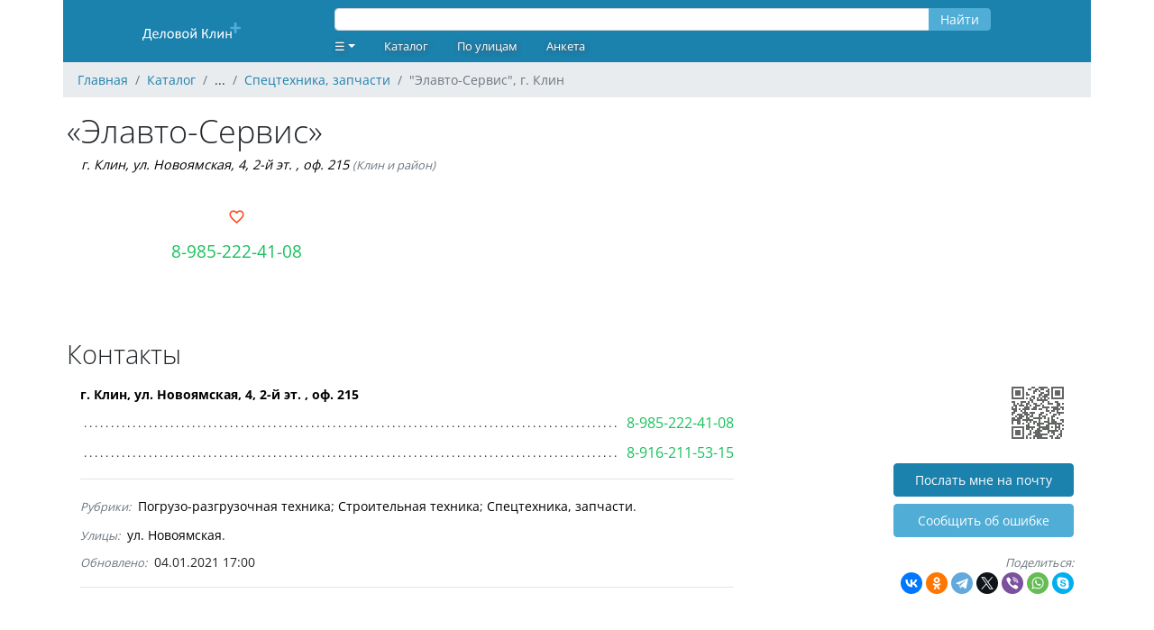

--- FILE ---
content_type: text/html; charset=UTF-8
request_url: https://klin.ivolga.tv/org/32768
body_size: 7045
content:
<!DOCTYPE html>
<html xmlns="http://www.w3.org/1999/xhtml">
<head>
    <meta name="viewport" content="width=device-width,initial-scale=1,maximum-scale=1,user-scalable=no"/>
    <meta http-equiv="Content-Type" content="text/html; charset=UTF-8"/>
    <link rel="apple-touch-icon" sizes="180x180" href="/images/favicon/apple-touch-icon.png">
    <link rel="icon" type="image/png" sizes="32x32" href="/images/favicon/favicon-32x32.png">
    <link rel="icon" type="image/png" sizes="16x16" href="/images/favicon/favicon-16x16.png">
    <link rel="manifest" href="/images/favicon/site.webmanifest">
    <link rel="mask-icon" href="/images/favicon/safari-pinned-tab.svg" color="#1b81ad">
    <link rel="shortcut icon" href="/images/favicon/favicon.ico">
    <meta name="msapplication-TileColor" content="#ffffff">
    <meta name="msapplication-config" content="images/favicon/browserconfig.xml">
    <meta name="theme-color" content="#ffffff">
    
    <meta name="csrf-token" content="u3pimcordzXqJDZL1l0ZhRMcmkeVigBYofvIXD9p">

        <title>&quot;Элавто-Сервис&quot;, г. Клин :: Деловой Клин</title>
    <meta name="description" content="Элавто-Сервис. Адрес: г. Клин, ул. Новоямская, 4, 2-й эт. , оф. 215. Телефон: 8-985-222-41-08. Рубрика: Спецтехника, запчасти." />
    <meta property="og:title" content="&quot;Элавто-Сервис&quot;, г. Клин"/>
    <meta property="og:description" content="Элавто-Сервис. Адрес: г. Клин, ул. Новоямская, 4, 2-й эт. , оф. 215. Телефон: 8-985-222-41-08. Рубрика: Спецтехника, запчасти."/>
    <meta property="og:site_name" content="Деловой Клин" />
    <meta property="og:url" content="https://klin.ivolga.tv/org/32768" />
    <meta property="og:image" content="https://klin.ivolga.tv/images/og.jpg" />
                <link rel="canonical" href="/org/32768" />
                <script src="https://klin.ivolga.tv/js/app.js" defer></script>
        <script src="/js/ext.js"></script>
        <script>window.yaContextCb=window.yaContextCb||[]</script>
        <script src="https://yandex.ru/ads/system/context.js" async></script>
                <link href="https://klin.ivolga.tv/css/app.css" rel="stylesheet">
    </head>
<body id="iv_body">
    <div id="iv_page" class="container px-0 mx-auto">
        <div id="iv_menu" class="sticky-top container">
            <div class="row bg-primary text-white align-items-center">
                <div class="col-lg-3 text-center">
                    <a href="/">
                        <img src="/images/logo-klin.svg" border="0" style="height: 50px;" alt="Деловой Клин" title="Деловой Клин">
                    </a>
                </div>
                <div class="col-lg-8">
                    <div class="row">
                                                    <div style="width: 100%;" class="mx-3">
<form method="GET" action="/search">
    <div class="input-group my-1">
        <input id="query" type="text" name="query" class="form-control" value="" style="height: 25px; margin-top: 5px">
        <div class="input-group-append">
            <button type="submit" class="btn btn-secondary" style="height: 25px; padding-top: 0; margin-top: 5px">Найти</button>
        </div>
    </div>
</form>
</div>
                                            </div>
                    <div class="row"><ul class="nav">
    <li class="nav-item dropdown">
        <a class="nav-link dropdown-toggle" data-toggle="dropdown"
           href="#" role="button" aria-haspopup="true" aria-expanded="false" style="text-decoration: none">☰</a>
        <div class="dropdown-menu  bg-primary">
                            <a class="dropdown-item" href="/register">Регистрация</a>
                <a class="dropdown-item" href="/login">Вход</a>
                                </div>
    </li>
    <li class="nav-item"><a href="/navigator" class="nav-link">Каталог</a></li>
        <li class="nav-item"><a href="/street" class="nav-link">По улицам</a></li>
    <li class="nav-item"><a href="/forms/org" class="nav-link">Анкета</a></li>
</ul>
</div>
                </div>
                <div class="col-lg-1 text-lg-right text-center">
                </div>
            </div>
        </div>
                    <nav id="breadcrumb" aria-label="breadcrumb">
    <ol class="breadcrumb" itemscope itemtype="http://schema.org/BreadcrumbList">
                                <li class="breadcrumb-item" itemprop="itemListElement" itemscope itemtype="http://schema.org/ListItem">
                <a href="/" itemprop="item"><span itemprop="name">Главная</span></a>
                <meta itemprop="position" content="1" />
            </li>
                                            <li class="breadcrumb-item" itemprop="itemListElement" itemscope itemtype="http://schema.org/ListItem">
                <a href="/navigator" itemprop="item"><span itemprop="name">Каталог</span></a>
                <meta itemprop="position" content="2" />
            </li>
                                            <li class="breadcrumb-item">
                ...
            </li>
                                            <li class="breadcrumb-item" itemprop="itemListElement" itemscope itemtype="http://schema.org/ListItem">
                <a href="/navigator/293" itemprop="item"><span itemprop="name">Спецтехника, запчасти</span></a>
                <meta itemprop="position" content="4" />
            </li>
                            <li class="breadcrumb-item active" aria-current="page">&quot;Элавто-Сервис&quot;, г. Клин</li>
    </ol>
</nav>
                        <div id="iv_content" class="px-1">
            <div itemscope itemtype="http://schema.org/Organization">
                            <h1 class="mb-0" itemprop="name">«Элавто-Сервис»</h1>
    <p class="address my-1 mb-3 ml-3 font-italic" style="font-size: 0.9rem">
        <span itemprop="address"><a href="geo:56.335580,36.719877">г. Клин, ул. Новоямская, 4, 2-й эт. , оф. 215</a></span>
                    <span class="mt-0 mb-0 text-muted text-small font-italic text-nowrap"> (Клин и район)</span>
            </p>
    <div class="row mx-0 mt-2 mb-3 text-left">
        <div class="col-sm-12 col-lg-4 my-0">
            <div class="text-lg-center mt-lg-3"><a href=" /login " class="text-danger text-decoration-none"  style="font-size: 1.2rem">
    <i class="mdi mdi-heart-outline" title="Нравится"></i>
</a>

</div>
            <div class="phone text-lg-center my-1 mt-lg-2 mb-lg-2 overflow-hidden">
                <p class="my-0" style="font-size: 1.2rem" itemprop="telephone">
                    <a class="cellphone" onclick="yaCounter27497832.reachGoal('tgm_call'); return true;" href="tel:+79852224108">8-985-222-41-08</a>
                </p>
            </div>
            <div class="text-lg-center my-1 mt-lg-2 mb-0 overflow-hidden">
                <p class="my-0" style="font-size: 1.2rem">
                    <a href="http://"></a>
                    <link itemprop="url" href="http://">
                </p>
            </div>
        </div>
        <div class="col-sm-12 col-lg-8">
            <div id="ya_map" class="my-3 my-lg-0" style="height: 150px;"></div>

        </div>
    </div>

    
    <h2 class="mt-3">Контакты</h2>
    <div class="row mx-0">
        <div class="col-sm-12 col-lg-8 org_full_contact">
                        <p class="adress"><a href="geo:56.335580,36.719877">г. Клин, ул. Новоямская, 4, 2-й эт. , оф. 215</a></p><p class="phone"><span class="dtext"></span><a onclick="yaCounter27497832.reachGoal('tgm_call'); return true;" href="tel:+79852224108">8-985-222-41-08</a></p><p class="phone"><span class="dtext"></span><a onclick="yaCounter27497832.reachGoal('tgm_call'); return true;" href="tel:+79162115315">8-916-211-53-15</a></p>
            <hr>
            <ul class="list-inline my-1 mx-0 overflow-auto mx-auto">
                <span class="text-small font-italic text-muted mr-1">Рубрики:</span>
                                    <li class="list-inline-with-separator text-nowrap" style="line-height: 2em;"><a href="/navigator/1033" class="black-link">Погрузо-разгрузочная техника</a></li>
                                    <li class="list-inline-with-separator text-nowrap" style="line-height: 2em;"><a href="/navigator/365" class="black-link">Строительная техника</a></li>
                                    <li class="list-inline-with-separator text-nowrap" style="line-height: 2em;"><a href="/navigator/293" class="black-link">Спецтехника, запчасти</a></li>
                            </ul>
                        <ul class="list-inline my-1 mx-0 overflow-auto mx-auto">
                <span class="text-small font-italic text-muted mr-1">Улицы:</span>
                                    <li class="list-inline-with-separator text-nowrap" style="line-height: 2em;"><a href="/street/4307" class="black-link">ул. Новоямская</a></li>
                            </ul>
                        <div class="my-1 mx-0">
                <span class="text-small font-italic text-muted mr-1">Обновлено:</span> 04.01.2021 17:00
            </div>
                        <hr>
        </div>
        <div class="col-lg-4 col-sm-12 text-lg-right text-sm-left">
            <div class="d-none d-lg-block">
                <img src="/images/org/32768.gif" alt="Элавто-Сервис">
                <div class="mt-3 mb-2"><a class="btn btn-primary" rel="nofollow" style="width: 200px" href="/org/32768/email">Послать мне на почту</a></div>
                <div class="mt-2 mb-3"><a class="btn btn-secondary" rel="nofollow" style="width: 200px" href="/forms/error?org_id=32768">Cообщить об ошибке</a></div>
            </div>
            <div class="mt-1 mb-3">
                <span class="text-small font-italic text-muted">Поделиться:</span>
                <div class="ya-share2" data-curtain data-shape="round" data-services="vkontakte,facebook,odnoklassniki,telegram,twitter,viber,whatsapp,skype"></div>
            </div>
        </div>
    </div>

    <div class="my-3 text-center overflow-auto mx-auto">
                    <!-- Yandex.RTB R-A-2240945-1 -->
<div id="yandex_rtb_R-A-2240945-1">&nbsp;</div>
<script>window.yaContextCb.push(()=>{
  Ya.Context.AdvManager.render({
    renderTo: 'yandex_rtb_R-A-2240945-1',
    blockId: 'R-A-2240945-1',
    statId: 4,
  })
})</script><div class="text-extra-small text-muted"><img id="ext_228" onload="loadExt(228)" src="/images/point.gif" />Реклама</div>
            </div>

    
    
    <h2 class="mt-4 mb-2">Комментарии</h2>
    <div class="row mx-0">
        <div class="col-sm-12 col-lg-8">
            <div class="col-sm-12 text-center my-2 text-small font-italic text-muted">
		Комментариев пока нет.
	</div>
	<div class="col-sm-12 my-3 text-center">
				<a class="btn btn-primary" href="/login" rel="nofollow">Написать комментарий</a>
			</div>

        </div>
        <div class="col-lg-4 text-right d-none d-lg-block">
        </div>
    </div>

            <!--noindex-->
<h2 class="mt-5 mb-2">Похожие организации рядом</h2>
<div class="row mx-0">
    <div class="col-sm-12 col-lg-10">
		<hr class="hr-teaser">
                    <div class="org_teaser py-3 px-2">

<h3 class="mb-0" style="font-size: 1.2rem"><a href="/org/31850">«КлинАгроСервис», магазин</a></h3>
        <div class="row org_teaser_contact ml-3 mr-0">
            <div class="col-sm-7 address font-italic mt-1 px-0" style="font-size: 0.8rem;"><a href="geo:56.344302,36.711523">г. Клин, ш. Ленинградское, 8</a></div>
            <div class="col-sm-5 phone text-right no-wrap" style="font-size: 1.1rem;"><a class="cellphone" onclick="yaCounter27497832.reachGoal('tgm_call'); return true;" href="tel:+79166744463">8-916-674-44-63</a></div>
        </div>
                <div class="row org_teaser_badges ml-3 mr-0 mt-1 text-muted">
                            <a href="http://клинагросервис.рф" class="text-small mr-3">клинагросервис.рф</a>
                                                                                        <i class="mdi mdi-phone" title="Человек позвонило"></i><span class="ml-0 mr-3">&nbsp;4</span>
                        
        </div>
    </div>
<hr class="hr-teaser">
                    <div class="org_teaser py-3 px-2">

<h3 class="mb-0" style="font-size: 1.2rem"><a href="/org/32447">«Елизавета»</a></h3>
        <div class="row org_teaser_contact ml-3 mr-0">
            <div class="col-sm-7 address font-italic mt-1 px-0" style="font-size: 0.8rem;"><a href="geo:56.341947,36.713238">г. Клин, ш. Ленинградское, 85-й км</a></div>
            <div class="col-sm-5 phone text-right no-wrap" style="font-size: 1.1rem;"><a class="cellphone" onclick="yaCounter27497832.reachGoal('tgm_call'); return true;" href="tel:+79031416161">8-903-141-61-61</a></div>
        </div>
                    <div class="row org_teaser_promo mx-3 mt-1 mb-3 text-small text-muted font-italic">
                <div class="align-middle d-none d-lg-block col-lg-1 text-center mt-1">
                    <i class="mdi mdi-information-outline" style="font-size: 1.2rem;"></i>
                </div>
                <div class="col-sm-11" style="font-size: 0.7rem;">
                                            Аренда спецтехники в Клину по доступной цене |
                                                                Воспользуйтесь услугами нашей компании по аренде спецтехники в г. Клин. Звоните, для постоянных клиентов действуют скидки
                                    </div>
            </div>
                <div class="row org_teaser_badges ml-3 mr-0 mt-1 text-muted">
                            <a href="http://www.9031416161.ru" class="text-small mr-3">www.9031416161.ru</a>
                                                                                    
        </div>
    </div>
<hr class="hr-teaser">
                    <div class="org_teaser py-3 px-2">

<h3 class="mb-0" style="font-size: 1.2rem"><a href="/org/36751">«Транспорт-Клин», компания</a></h3>
        <div class="row org_teaser_contact ml-3 mr-0">
            <div class="col-sm-7 address font-italic mt-1 px-0" style="font-size: 0.8rem;"><a href="geo:56.325784,36.749881">г. Клин, пр-д Танеева, 6 А</a></div>
            <div class="col-sm-5 phone text-right no-wrap" style="font-size: 1.1rem;"><a class="cellphone" onclick="yaCounter27497832.reachGoal('tgm_call'); return true;" href="tel:+79030005775">8-903-000-57-75</a></div>
        </div>
                    <div class="row org_teaser_promo mx-3 mt-1 mb-3 text-small text-muted font-italic">
                <div class="align-middle d-none d-lg-block col-lg-1 text-center mt-1">
                    <i class="mdi mdi-information-outline" style="font-size: 1.2rem;"></i>
                </div>
                <div class="col-sm-11" style="font-size: 0.7rem;">
                                            Аренда спецтехники в Клину и Клинском районе |
                                                                Компания специализируется на оказании широкого спектра услуг как для корпоративных клиентов так и для частных лиц. Профессионализм и ответственность ключевые преимущества нашей компании …
                                    </div>
            </div>
                <div class="row org_teaser_badges ml-3 mr-0 mt-1 text-muted">
                            <a href="http://transport-klin.ru" class="text-small mr-3">transport-klin.ru</a>
                                                                                    
        </div>
    </div>
<hr class="hr-teaser">
                    <div class="org_teaser py-3 px-2">

<h3 class="mb-0" style="font-size: 1.2rem"><a href="/org/37780">«Вездеход Клин»</a></h3>
        <div class="row org_teaser_contact ml-3 mr-0">
            <div class="col-sm-7 address font-italic mt-1 px-0" style="font-size: 0.8rem;"><a href="geo:56.341947,36.713238">г. Клин, ш. Ленинградское, 85-й км</a></div>
            <div class="col-sm-5 phone text-right no-wrap" style="font-size: 1.1rem;"><a class="cellphone" onclick="yaCounter27497832.reachGoal('tgm_call'); return true;" href="tel:+79055151818">8-905-515-18-18</a></div>
        </div>
                <div class="row org_teaser_badges ml-3 mr-0 mt-1 text-muted">
                                                                                        <i class="mdi mdi-phone" title="Человек позвонило"></i><span class="ml-0 mr-3">&nbsp;2</span>
                        
        </div>
    </div>
<hr class="hr-teaser">
            </div>
    <div class="col-lg-2 text-right d-none d-lg-block">
    </div>
</div>
<h2 class="mt-5 mb-2">Популярные организации в рубрике <a href="/navigator/293" class="black-link">"Спецтехника, запчасти"</a></h2>
<div class="row mx-0">
    <div class="col-sm-12 col-lg-10">
        <hr class="hr-teaser">
                    <div class="org_teaser py-3 px-2">

<h3 class="mb-0" style="font-size: 1.2rem"><a href="/org/41881">«Манипулятор-эвакуатор»</a></h3>
        <div class="row org_teaser_contact ml-3 mr-0">
            <div class="col-sm-7 address font-italic mt-1 px-0" style="font-size: 0.8rem;"><a href="geo:56.331693,36.728716">г. Клин</a></div>
            <div class="col-sm-5 phone text-right no-wrap" style="font-size: 1.1rem;"><a class="cellphone" onclick="yaCounter27497832.reachGoal('tgm_call'); return true;" href="tel:+79091558099">8-909-155-80-99</a></div>
        </div>
                    <div class="row org_teaser_promo mx-3 mt-1 mb-3 text-small text-muted font-italic">
                <div class="align-middle d-none d-lg-block col-lg-1 text-center mt-1">
                    <i class="mdi mdi-information-outline" style="font-size: 1.2rem;"></i>
                </div>
                <div class="col-sm-11" style="font-size: 0.7rem;">
                                            Оказание профессиональных услуг грузоперевозок, эвакуации и транспортировки. |
                                                                Клин-грузоперевозки - специализированная компания, предоставляющая профессиональные услуги грузоперевозок, эвакуации автомобилей и транспортировки легких и тяжелых грузов, в том числе по бездорожью …
                                    </div>
            </div>
                <div class="row org_teaser_badges ml-3 mr-0 mt-1 text-muted">
                            <a href="http://klingruzoperevozki.ru" class="text-small mr-3">klingruzoperevozki.ru</a>
                                                                                    
        </div>
    </div>
<hr class="hr-teaser">
                    <div class="org_teaser py-3 px-2">

<h3 class="mb-0" style="font-size: 1.2rem"><a href="/org/42284">«РВДТрейд»</a></h3>
        <div class="row org_teaser_contact ml-3 mr-0">
            <div class="col-sm-7 address font-italic mt-1 px-0" style="font-size: 0.8rem;"><a href="geo:56.327925,36.704094">г. Клин, ш. Волоколамское, 24, терр. маг. "Сегна"</a></div>
            <div class="col-sm-5 phone text-right no-wrap" style="font-size: 1.1rem;"><a class="cellphone" onclick="yaCounter27497832.reachGoal('tgm_call'); return true;" href="tel:+79778044341">8-977-804-43-41</a></div>
        </div>
                    <div class="row org_teaser_promo mx-3 mt-1 mb-3 text-small text-muted font-italic">
                <div class="align-middle d-none d-lg-block col-lg-1 text-center mt-1">
                    <i class="mdi mdi-information-outline" style="font-size: 1.2rem;"></i>
                </div>
                <div class="col-sm-11" style="font-size: 0.7rem;">
                                            Рукава Высокого Давления Изготовление и ремонт гидравлических шлангов в г.Клин |
                                                                Рукава высокого давления Изготовление и ремонт в г.Клин Ремонт рукавов высокого давления в г.Клин
                                    </div>
            </div>
                <div class="row org_teaser_badges ml-3 mr-0 mt-1 text-muted">
                            <a href="http://rvdklin.ru" class="text-small mr-3">rvdklin.ru</a>
                                                                                    
        </div>
    </div>
<hr class="hr-teaser">
                    <div class="org_teaser pt-2 pb-3 px-2 yellow-gradient">
    <div class="mt-0 mb-2 d-block d-lg-flex">
                                                <div class="mr-3 mb-1 text-center"><img src="/ext/klin/logo/15946.jpg"></div>
                            <div class="mx-auto text-left overflow-auto"><p>Рукава высокого давления в Клину. Изготовление и ремонт гидравлических шлангов высокого давления. Ремонт РВД. Тормозные трубки. Развальцовка медных трубок. Шланги для автокондиционера. Шланги гидроусилителя. Шланги для автомойки. Промышленные рукава. Фитинги. Адаптеры. Манометры. БРС. Силовые хомуты. Уплотнительные кольца. Манжеты.</p><div class="text-extra-small text-muted"><img id="ext_88" onload="loadExt(88)" src="/images/point.gif" /><a href="/org/43925" class="text-muted">Реклама</a> [erid:4CQwVszJdV9h993TgoV]</div></div>
                        </div>

<h3 class="mb-0" style="font-size: 1.2rem"><a href="/org/43925">«РВДСервис»</a></h3>
        <div class="row org_teaser_contact ml-3 mr-0">
            <div class="col-sm-7 address font-italic mt-1 px-0" style="font-size: 0.8rem;"><a href="geo:56.341952,36.712538">г. Клин, ш. Ленинградское, 88-й км, стр. 57</a></div>
            <div class="col-sm-5 phone text-right no-wrap" style="font-size: 1.1rem;"><a class="cellphone" onclick="yaCounter27497832.reachGoal('tgm_call'); return true;" href="tel:+79250833000">8-925-083-30-00</a></div>
        </div>
                <div class="row org_teaser_badges ml-3 mr-0 mt-1 text-muted">
                                                                                    
        </div>
    </div>
<hr class="hr-teaser">
                    <div class="org_teaser py-3 px-2">

<h3 class="mb-0" style="font-size: 1.2rem"><a href="/org/41474">«Клин-Спецтехника»</a></h3>
        <div class="row org_teaser_contact ml-3 mr-0">
            <div class="col-sm-7 address font-italic mt-1 px-0" style="font-size: 0.8rem;"><a href="geo:56.309888,36.631941">с. Селинское, 200, стр.13</a></div>
            <div class="col-sm-5 phone text-right no-wrap" style="font-size: 1.1rem;"><a class="cellphone" onclick="yaCounter27497832.reachGoal('tgm_call'); return true;" href="tel:+79260715550">8-926-071-55-50</a></div>
        </div>
                <div class="row org_teaser_badges ml-3 mr-0 mt-1 text-muted">
                            <a href="http://klin-spectehnika.ru" class="text-small mr-3">klin-spectehnika.ru</a>
                                                                                    
        </div>
    </div>
<hr class="hr-teaser">
            </div>
    <div class="col-lg-2 text-right d-none d-lg-block">
    </div>
</div>
<h2 class="mt-5 mb-2">Обратите внимание на раздел <a href="/meta/19" class="black-link">"СТРОИТЕЛЬСТВО"</a></h2>
<div class="row mx-0">
    <div class="col-sm-12 col-lg-10">
        <hr class="hr-teaser">
                    <div class="org_teaser pt-2 pb-3 px-2 yellow-gradient">
    <div class="mt-0 mb-2 d-block d-lg-flex">
                                                <div class="mx-auto text-left overflow-auto"><a href="https://klin.ivolga.tv/org/43906?erid=4CQwVszJdV9h993TgoY" target="_blank" onclick="clickExt(684)"><img alt="Кадрус" title="Кадрус" src="/ext/klin/2024/16726.jpg" id="ext_684" onload="loadExt(684)" /></a><div class="text-extra-small text-muted"><a href="/org/43906" class="text-muted">Реклама</a></div></div>
                        </div>

<h3 class="mb-0" style="font-size: 1.2rem"><a href="/org/43906">«Кадрус», кадастровые инженеры</a></h3>
        <div class="row org_teaser_contact ml-3 mr-0">
            <div class="col-sm-7 address font-italic mt-1 px-0" style="font-size: 0.8rem;"><a href="geo:56.336034,36.734528">г. Клин, пл. Советская, 18 А, зд. МФЦ</a></div>
            <div class="col-sm-5 phone text-right no-wrap" style="font-size: 1.1rem;"><a class="cellphone" onclick="yaCounter27497832.reachGoal('tgm_call'); return true;" href="tel:+79067903665">8-906-790-36-65</a></div>
        </div>
                <div class="row org_teaser_badges ml-3 mr-0 mt-1 text-muted">
                                                                                        <i class="mdi mdi-phone" title="Человек позвонило"></i><span class="ml-0 mr-3">&nbsp;3</span>
                        
        </div>
    </div>
<hr class="hr-teaser">
                    <div class="org_teaser pt-2 pb-3 px-2 yellow-gradient">
    <div class="mt-0 mb-2 d-block d-lg-flex">
                                                <div class="mx-auto text-left overflow-auto"><a href="https://www.demetra-klin.ru/?erid=4CQwVszJdV9h993TLwW" target="_blank" onclick="clickExt(690)"><img alt="Деметра Клин850" title="Деметра Клин850" src="/ext/klin/2022/16760.jpg" id="ext_690" onload="loadExt(690)" /></a><div class="text-extra-small text-muted"><a href="/org/31693" class="text-muted">Реклама</a></div></div>
                        </div>

<h3 class="mb-0" style="font-size: 1.2rem"><a href="/org/31693">«Деметра», земельно-юридический центр</a></h3>
        <div class="row org_teaser_contact ml-3 mr-0">
            <div class="col-sm-7 address font-italic mt-1 px-0" style="font-size: 0.8rem;"><a href="geo:56.336034,36.734528">г. Клин, пл. Советская, 18 А, зд. МФЦ, оф. 2, 7</a></div>
            <div class="col-sm-5 phone text-right no-wrap" style="font-size: 1.1rem;"><a class="cellphone" onclick="yaCounter27497832.reachGoal('tgm_call'); return true;" href="tel:+79099580905">8-909-958-09-05</a></div>
        </div>
                    <div class="row org_teaser_promo mx-3 mt-1 mb-3 text-small text-muted font-italic">
                <div class="align-middle d-none d-lg-block col-lg-1 text-center mt-1">
                    <i class="mdi mdi-information-outline" style="font-size: 1.2rem;"></i>
                </div>
                <div class="col-sm-11" style="font-size: 0.7rem;">
                                            Земельно - юридический центр "Дмеметра" || |
                                                                Земельно - юридический центр Деметра, обладает специалистами и навыками в интересующих вопросах
                                    </div>
            </div>
                <div class="row org_teaser_badges ml-3 mr-0 mt-1 text-muted">
                            <a href="http://www.demetra-klin.ru" class="text-small mr-3">www.demetra-klin.ru</a>
                                                                                    
        </div>
    </div>
<hr class="hr-teaser">
                    <div class="org_teaser pt-2 pb-3 px-2 yellow-gradient">
    <div class="mt-0 mb-2 d-block d-lg-flex">
                                                <div class="mx-auto text-left overflow-auto"><a href="https://ооокадастрклин.рф?erid=j1SVHyekfiA56RmfP" target="_blank" onclick="clickExt(103)"><img alt="КадастрКлин" title="КадастрКлин" src="/ext/klin/rekl_cat/15222.jpg" id="ext_103" onload="loadExt(103)" /></a><div class="text-extra-small text-muted"><a href="/org/36747" class="text-muted">Реклама</a></div></div>
                        </div>

<h3 class="mb-0" style="font-size: 1.2rem"><a href="/org/36747">«КадастрКлин»</a></h3>
        <div class="row org_teaser_contact ml-3 mr-0">
            <div class="col-sm-7 address font-italic mt-1 px-0" style="font-size: 0.8rem;"><a href="geo:56.336034,36.734528">г. Клин, пл. Советская, 18 А</a></div>
            <div class="col-sm-5 phone text-right no-wrap" style="font-size: 1.1rem;"><a class="cellphone" onclick="yaCounter27497832.reachGoal('tgm_call'); return true;" href="tel:+79060678654">8-906-067-86-54</a></div>
        </div>
                <div class="row org_teaser_badges ml-3 mr-0 mt-1 text-muted">
                                                                                    
        </div>
    </div>
<hr class="hr-teaser">
                    <div class="org_teaser pt-2 pb-3 px-2 yellow-gradient">
    <div class="mt-0 mb-2 d-block d-lg-flex">
                        </div>

<h3 class="mb-0" style="font-size: 1.2rem"><a href="/org/39958">«Прогресс»</a></h3>
        <div class="row org_teaser_contact ml-3 mr-0">
            <div class="col-sm-7 address font-italic mt-1 px-0" style="font-size: 0.8rem;"><a href="geo:56.336129,36.730261">г. Клин, ул. Театральная, 1/3</a></div>
            <div class="col-sm-5 phone text-right no-wrap" style="font-size: 1.1rem;"><a class="cellphone" onclick="yaCounter27497832.reachGoal('tgm_call'); return true;" href="tel:+74957629535">(495) 762-95-35</a></div>
        </div>
                    <div class="row org_teaser_promo mx-3 mt-1 mb-3 text-small text-muted font-italic">
                <div class="align-middle d-none d-lg-block col-lg-1 text-center mt-1">
                    <i class="mdi mdi-information-outline" style="font-size: 1.2rem;"></i>
                </div>
                <div class="col-sm-11" style="font-size: 0.7rem;">
                                            Прогресс Клин | Сайт кадастровый инженеров |
                                                                Агентство недвижимости «Прогресс». Полный спектр услуг по операциям с недвижимостью. Кадастровая съемка и оформление документов.
                                    </div>
            </div>
                <div class="row org_teaser_badges ml-3 mr-0 mt-1 text-muted">
                            <a href="http://progress-klin.ru" class="text-small mr-3">progress-klin.ru</a>
                                                                                    
        </div>
    </div>
<hr class="hr-teaser">
            </div>
    <div class="col-lg-2 text-right d-none d-lg-block">
    </div>
</div>
<!--/noindex-->
        <hr class="my-3">
        <div class="my-3 text-center overflow-auto mx-auto">
                    <!-- Yandex.RTB R-A-2240945-2 -->
<div id="yandex_rtb_R-A-2240945-2">&nbsp;</div>
<script>window.yaContextCb.push(()=>{
  Ya.Context.AdvManager.render({
    renderTo: 'yandex_rtb_R-A-2240945-2',
    blockId: 'R-A-2240945-2',
    statId: 4,
  })
})</script><div class="text-extra-small text-muted"><img id="ext_713" onload="loadExt(713)" src="/images/point.gif" />Реклама</div>
            </div>
    </div>
        </div>
        <div id="iv_footer" class="bg-primary mt-3 pt-1 pb-3 text-center text-white text-small">
                        <div class="row m-0">
                <div class="col-lg-3 col-sm-12 text-left">
                    <p class="m-2">
                    <b class="mb-1">Наши сайты:</b><br>
                        <a href="https://dmitrov.ivolga.tv/" class="text-white ml-2" target="_blank">Деловой Дмитров</a><br>
                        <a href="https://dubna.ivolga.tv/" class="text-white ml-2" target="_blank">Деловая Дубна</a><br>
                        <a href="https://klin.ivolga.tv/" class="text-white ml-2" target="_blank">Деловой Клин</a><br>
                        <a href="https://soln.ivolga.tv/" class="text-white ml-2" target="_blank">Деловой Солнечногорск</a><br>
                        <a href="https://ivolga.tv/" class="text-white ml-2" target="_blank">Деловая Тверь</a><br>
                    </p>
                </div>
                <div class="col-lg-3 col-sm-12 text-left">
                    <p class="m-2">
                    <b class="mb-1">Сотрудничество:</b><br>
                    <a href="/forms/org" class="text-white ml-2">Добавить организацию</a><br>
                    <a href="https://ivolga.tv/blog/8" class="text-white ml-2">Реклама на сайте</a><br>
                    <a href="https://ivolga.tv/org/22205" class="text-white ml-2">Контакты</a><br>
                    </p>
                </div>
                <div class="col-lg-3 col-sm-12 text-left">
                </div>
                <div class="col-lg-3 col-sm-12 my-1 text-lg-right text-sm-center">
                </div>
                <div class="col-sm-12 text-small my-1">
                    © 2009-2026 Все права защищены.
                </div>
            <div>
                    </div>
    </div>
    <!-- Yandex.Metrika -->
    <!-- Yandex.Metrika counter -->
    <div style="display:none;">
        <script type="text/javascript">
            (function(w, c) {
                (w[c] = w[c] || []).push(function() {
                    try {
                        w.yaCounter27497832 = new Ya.Metrika({id: 27497832,
                                clickmap:true,
                                trackLinks:true,
                                accurateTrackBounce:true});
                        yaCounter27497832.addFileExtension('pdf', 'zip');
                    }
                    catch(e) { }
                });
            })(window, 'yandex_metrika_callbacks');
        </script>
    </div>
    <script src="//mc.yandex.ru/metrika/watch.js" type="text/javascript" defer="defer"></script>
    <noscript><div><img src="//mc.yandex.ru/watch/27497832" style="position:absolute; left:-9999px;" alt="" /></div></noscript>
    <!-- /Yandex.Metrika counter -->
    <!-- Yandex.Metrika -->
                            <script src="https://yastatic.net/share2/share.js"></script>
    <script src="https://api-maps.yandex.ru/2.1/?lang=ru-RU" type="text/javascript"></script>
    <script type="text/javascript">
        ymaps.ready(init);
        var myMap;

        function init(){
            myMap = new ymaps.Map("ya_map", {
                center: [56.331588, 36.728725],
                zoom: 11,
                controls: []
            });

            myMap.controls.add('geolocationControl');
            myMap.controls.add(new ymaps.control.TypeSelector(['yandex#map', 'yandex#satellite', 'yandex#publicMap']), {size: 'small'});
            myMap.controls.add('fullscreenControl');
            myMap.controls.add('searchControl', {size: 'small'});
            myMap.controls.add('trafficControl', {size: 'small'});
            myMap.controls.add('zoomControl', {float: 'none', position: {left: 10, top: 50}});

            var coords = [[56.335580,36.719877]];
            var myGeoObjects = [];

            for (var i = 0; i<coords.length; i++) {
                myGeoObjects[i] = new ymaps.GeoObject({
                    geometry: {
                        type: "Point",
                        coordinates: coords[i]
                    }
                });
            }

            var myClusterer = new ymaps.Clusterer();
            myClusterer.add(myGeoObjects);
            myMap.geoObjects.add(myClusterer);
            myMap.setBounds(myClusterer.getBounds(), {checkZoomRange: true, zoomMargin: 11});
        }
    </script>
</body>
</html>


--- FILE ---
content_type: text/html; charset=UTF-8
request_url: https://klin.ivolga.tv/ext/view
body_size: 648
content:
Thanks

--- FILE ---
content_type: image/svg+xml
request_url: https://klin.ivolga.tv/images/logo-klin.svg
body_size: 2789
content:
<?xml version="1.0" encoding="UTF-8"?>
<!DOCTYPE svg PUBLIC "-//W3C//DTD SVG 1.1//EN" "http://www.w3.org/Graphics/SVG/1.1/DTD/svg11.dtd">
<!-- Creator: CorelDRAW 2020 (64-Bit) -->
<svg xmlns="http://www.w3.org/2000/svg" xml:space="preserve" width="151px" height="51px" version="1.1" style="shape-rendering:geometricPrecision; text-rendering:geometricPrecision; image-rendering:optimizeQuality; fill-rule:evenodd; clip-rule:evenodd"
viewBox="0 0 13.66 4.6"
 xmlns:xlink="http://www.w3.org/1999/xlink"
 xmlns:xodm="http://www.corel.com/coreldraw/odm/2003">
 <defs>
  <style type="text/css">
   <![CDATA[
    .fil0 {fill:#1B81AD}
    .fil2 {fill:#4FADD6;fill-rule:nonzero}
    .fil1 {fill:white;fill-rule:nonzero}
   ]]>
  </style>
 </defs>
 <g id="Layer_x0020_1">
  <metadata id="CorelCorpID_0Corel-Layer"/>
  <rect class="fil0" width="13.66" height="4.6"/>
  <g id="_2894989130432">
   <path class="fil1" d="M2.77 3.21c0,0.01 0,0.01 0,0.01 0,0.01 0,0.01 -0.01,0.01 0,0 -0.01,0 -0.02,0 0,0 -0.01,0 -0.02,0 -0.01,0 -0.02,0 -0.03,0 -0.01,0 -0.01,0 -0.02,0 0,0 0,0 0,-0.01 -0.01,0 -0.01,0 -0.01,-0.01l0 -0.23 -0.72 0 0 0.23c0,0.01 0,0.01 0,0.01 0,0.01 -0.01,0.01 -0.01,0.01 0,0 -0.01,0 -0.02,0 0,0 -0.01,0 -0.02,0 -0.01,0 -0.02,0 -0.03,0 -0.01,0 -0.01,0 -0.02,0 0,0 0,0 0,-0.01 -0.01,0 -0.01,0 -0.01,-0.01l0 -0.3c0,-0.01 0,-0.02 0.01,-0.03 0,0 0.01,-0.01 0.02,-0.01l0.06 0c0.01,-0.01 0.02,-0.03 0.04,-0.05 0.01,-0.02 0.02,-0.04 0.03,-0.07 0.01,-0.02 0.02,-0.05 0.03,-0.09 0.01,-0.03 0.02,-0.08 0.03,-0.13 0.01,-0.05 0.02,-0.12 0.03,-0.19 0.01,-0.07 0.02,-0.16 0.04,-0.26 0,-0.02 0,-0.03 0.01,-0.04 0.01,-0.01 0.02,-0.02 0.03,-0.02l0.44 0c0.02,0 0.03,0.01 0.04,0.02 0,0.01 0.01,0.02 0.01,0.04l0 0.79 0.09 0c0.01,0 0.02,0.01 0.03,0.01 0,0.01 0,0.02 0,0.03l0 0.3zm-0.25 -1.08l-0.28 0c-0.01,0.09 -0.02,0.17 -0.03,0.24 -0.01,0.07 -0.02,0.13 -0.03,0.18 -0.01,0.05 -0.02,0.09 -0.03,0.13 -0.01,0.03 -0.02,0.06 -0.03,0.09 -0.01,0.02 -0.02,0.04 -0.03,0.06 -0.02,0.02 -0.03,0.03 -0.04,0.04l0.47 0 0 -0.74z"/>
   <path id="1" class="fil1" d="M3.47 2.6c0,0.02 0,0.03 -0.01,0.04 -0.01,0.01 -0.02,0.01 -0.03,0.01l-0.44 0c0,0.04 0,0.07 0.01,0.1 0.01,0.03 0.02,0.06 0.04,0.08 0.01,0.02 0.04,0.04 0.06,0.05 0.03,0.01 0.07,0.02 0.11,0.02 0.03,0 0.06,-0.01 0.08,-0.01 0.03,-0.01 0.05,-0.01 0.06,-0.02 0.02,0 0.04,-0.01 0.05,-0.02 0.01,0 0.02,0 0.03,0 0,0 0,0 0,0 0.01,0 0.01,0 0.01,0.01 0,0 0,0.01 0,0.01 0,0.01 0.01,0.02 0.01,0.02 0,0.01 -0.01,0.02 -0.01,0.02 0,0.01 0,0.01 0,0.01 0,0.01 0,0.01 0,0.01 0,0.01 0,0.01 -0.01,0.01 0,0 -0.01,0.01 -0.02,0.01 -0.02,0.01 -0.03,0.02 -0.05,0.02 -0.02,0.01 -0.05,0.01 -0.08,0.02 -0.02,0 -0.05,0.01 -0.09,0.01 -0.05,0 -0.1,-0.01 -0.14,-0.03 -0.04,-0.01 -0.08,-0.04 -0.1,-0.07 -0.03,-0.03 -0.05,-0.06 -0.07,-0.11 -0.01,-0.04 -0.02,-0.1 -0.02,-0.16 0,-0.05 0.01,-0.11 0.02,-0.15 0.02,-0.05 0.04,-0.09 0.07,-0.12 0.03,-0.03 0.06,-0.05 0.1,-0.07 0.04,-0.02 0.08,-0.03 0.13,-0.03 0.05,0 0.1,0.01 0.13,0.03 0.04,0.02 0.07,0.04 0.1,0.07 0.02,0.02 0.04,0.06 0.05,0.1 0.01,0.03 0.01,0.08 0.01,0.12l0 0.02zm-0.12 -0.03c0,-0.07 -0.01,-0.12 -0.04,-0.16 -0.03,-0.03 -0.08,-0.05 -0.13,-0.05 -0.03,0 -0.06,0 -0.08,0.02 -0.03,0.01 -0.05,0.02 -0.06,0.04 -0.02,0.02 -0.03,0.04 -0.04,0.07 -0.01,0.02 -0.01,0.05 -0.01,0.08l0.36 0z"/>
   <path id="2" class="fil1" d="M4.18 2.96c0,0.01 0,0.01 0,0.01 0,0.01 -0.01,0.01 -0.01,0.01 0,0 -0.01,0 -0.02,0 -0.01,0.01 -0.02,0.01 -0.03,0.01 -0.01,0 -0.02,0 -0.03,-0.01 -0.01,0 -0.01,0 -0.02,0 0,0 0,0 -0.01,-0.01 0,0 0,0 0,-0.01l0 -0.58 -0.18 0c-0.01,0.08 -0.02,0.15 -0.03,0.21 -0.01,0.06 -0.03,0.12 -0.04,0.16 -0.01,0.05 -0.03,0.08 -0.05,0.12 -0.01,0.03 -0.03,0.05 -0.05,0.07 -0.02,0.02 -0.05,0.03 -0.07,0.04 -0.02,0.01 -0.05,0.01 -0.08,0.01 0,0 0,0 -0.01,0 0,0 0,0 -0.01,-0.01 0,0 0,-0.01 0,-0.01 0,-0.01 0,-0.02 0,-0.03 0,-0.01 0,-0.02 0,-0.03 0,-0.01 0,-0.01 0,-0.02 0.01,0 0.01,0 0.01,-0.01 0,0 0.01,0 0.01,0 0.02,0 0.03,0 0.05,-0.01 0.01,-0.01 0.03,-0.02 0.04,-0.04 0.01,-0.01 0.02,-0.04 0.03,-0.07 0.02,-0.02 0.03,-0.06 0.04,-0.1 0.01,-0.04 0.01,-0.09 0.02,-0.15 0.01,-0.05 0.02,-0.12 0.03,-0.19 0,-0.01 0,-0.02 0.01,-0.03 0,-0.01 0.01,-0.01 0.02,-0.01l0.35 0c0.01,0 0.02,0 0.02,0.01 0.01,0.01 0.01,0.02 0.01,0.03l0 0.64z"/>
   <path id="3" class="fil1" d="M5.03 2.62c0,0.06 -0.01,0.11 -0.02,0.15 -0.02,0.05 -0.04,0.09 -0.07,0.12 -0.03,0.03 -0.06,0.06 -0.1,0.08 -0.05,0.02 -0.1,0.03 -0.15,0.03 -0.06,0 -0.11,-0.01 -0.15,-0.03 -0.04,-0.02 -0.07,-0.04 -0.1,-0.07 -0.02,-0.03 -0.04,-0.07 -0.06,-0.11 -0.01,-0.05 -0.02,-0.1 -0.02,-0.15 0,-0.06 0.01,-0.11 0.02,-0.15 0.02,-0.05 0.04,-0.09 0.07,-0.12 0.02,-0.04 0.06,-0.06 0.1,-0.08 0.05,-0.02 0.09,-0.03 0.15,-0.03 0.06,0 0.1,0.01 0.14,0.03 0.05,0.01 0.08,0.04 0.11,0.07 0.02,0.03 0.04,0.07 0.06,0.11 0.01,0.05 0.02,0.1 0.02,0.15zm-0.13 0.01c0,-0.04 0,-0.07 -0.01,-0.1 -0.01,-0.03 -0.02,-0.06 -0.03,-0.09 -0.02,-0.02 -0.04,-0.04 -0.07,-0.05 -0.02,-0.02 -0.05,-0.02 -0.09,-0.02 -0.04,0 -0.07,0 -0.1,0.01 -0.02,0.02 -0.04,0.04 -0.06,0.06 -0.02,0.02 -0.03,0.05 -0.04,0.08 -0.01,0.03 -0.01,0.07 -0.01,0.11 0,0.03 0,0.07 0.01,0.1 0.01,0.03 0.02,0.06 0.03,0.08 0.02,0.03 0.04,0.05 0.07,0.06 0.02,0.02 0.05,0.02 0.09,0.02 0.04,0 0.07,0 0.1,-0.02 0.02,-0.01 0.04,-0.03 0.06,-0.05 0.02,-0.02 0.03,-0.05 0.04,-0.08 0.01,-0.04 0.01,-0.07 0.01,-0.11z"/>
   <path id="4" class="fil1" d="M5.75 2.77c0,0.04 0,0.07 -0.01,0.1 -0.02,0.02 -0.04,0.05 -0.06,0.06 -0.03,0.02 -0.06,0.04 -0.1,0.05 -0.04,0.01 -0.09,0.01 -0.14,0.01 -0.01,0 -0.03,0 -0.05,0 -0.01,0 -0.03,0 -0.04,0 -0.01,0 -0.03,0 -0.04,0 -0.02,0 -0.03,-0.01 -0.04,-0.01 -0.02,0 -0.04,-0.01 -0.05,-0.02 -0.01,-0.01 -0.01,-0.02 -0.01,-0.04l0 -0.58c0,-0.02 0,-0.03 0.01,-0.04 0.01,-0.01 0.02,-0.02 0.04,-0.02 0.02,0 0.03,-0.01 0.04,-0.01 0.02,0 0.03,0 0.05,0 0.01,0 0.03,0 0.05,0 0.01,0 0.03,0 0.05,0 0.04,0 0.09,0 0.12,0.01 0.04,0.01 0.06,0.02 0.09,0.03 0.02,0.02 0.04,0.04 0.05,0.06 0.01,0.02 0.02,0.05 0.02,0.08 0,0.03 -0.01,0.07 -0.03,0.09 -0.02,0.03 -0.05,0.05 -0.09,0.06 0.05,0.01 0.08,0.03 0.11,0.06 0.02,0.03 0.03,0.07 0.03,0.11zm-0.14 -0.31c0,-0.01 -0.01,-0.03 -0.01,-0.04 -0.01,-0.01 -0.02,-0.02 -0.03,-0.03 -0.01,-0.01 -0.03,-0.02 -0.05,-0.02 -0.02,-0.01 -0.05,-0.01 -0.08,-0.01 -0.02,0 -0.05,0 -0.06,0 -0.02,0 -0.04,0.01 -0.05,0.01l0 0.2 0.12 0c0.05,0 0.09,-0.01 0.12,-0.03 0.02,-0.01 0.04,-0.04 0.04,-0.08zm0.02 0.31c0,-0.02 0,-0.03 -0.01,-0.05 -0.01,-0.01 -0.02,-0.03 -0.03,-0.04 -0.02,-0.01 -0.04,-0.01 -0.06,-0.02 -0.03,0 -0.05,-0.01 -0.08,-0.01l-0.12 0 0 0.24c0.01,0 0.02,0 0.03,0 0.01,0 0.02,0.01 0.03,0.01 0.01,0 0.02,0 0.03,0 0.01,0 0.02,0 0.03,0 0.03,0 0.06,0 0.08,-0.01 0.02,-0.01 0.04,-0.01 0.06,-0.02 0.01,-0.02 0.02,-0.03 0.03,-0.04 0.01,-0.02 0.01,-0.04 0.01,-0.06z"/>
   <path id="5" class="fil1" d="M6.55 2.62c0,0.06 -0.01,0.11 -0.02,0.15 -0.01,0.05 -0.04,0.09 -0.06,0.12 -0.03,0.03 -0.07,0.06 -0.11,0.08 -0.04,0.02 -0.09,0.03 -0.15,0.03 -0.05,0 -0.1,-0.01 -0.14,-0.03 -0.04,-0.02 -0.08,-0.04 -0.1,-0.07 -0.03,-0.03 -0.05,-0.07 -0.06,-0.11 -0.02,-0.05 -0.02,-0.1 -0.02,-0.15 0,-0.06 0,-0.11 0.02,-0.15 0.01,-0.05 0.03,-0.09 0.06,-0.12 0.03,-0.04 0.07,-0.06 0.11,-0.08 0.04,-0.02 0.09,-0.03 0.15,-0.03 0.05,0 0.1,0.01 0.14,0.03 0.04,0.01 0.07,0.04 0.1,0.07 0.03,0.03 0.05,0.07 0.06,0.11 0.02,0.05 0.02,0.1 0.02,0.15zm-0.13 0.01c0,-0.04 0,-0.07 -0.01,-0.1 0,-0.03 -0.01,-0.06 -0.03,-0.09 -0.01,-0.02 -0.03,-0.04 -0.06,-0.05 -0.03,-0.02 -0.06,-0.02 -0.1,-0.02 -0.03,0 -0.07,0 -0.09,0.01 -0.03,0.02 -0.05,0.04 -0.07,0.06 -0.01,0.02 -0.03,0.05 -0.03,0.08 -0.01,0.03 -0.02,0.07 -0.02,0.11 0,0.03 0.01,0.07 0.01,0.1 0.01,0.03 0.02,0.06 0.04,0.08 0.01,0.03 0.03,0.05 0.06,0.06 0.03,0.02 0.06,0.02 0.1,0.02 0.03,0 0.06,0 0.09,-0.02 0.03,-0.01 0.05,-0.03 0.07,-0.05 0.01,-0.02 0.02,-0.05 0.03,-0.08 0.01,-0.04 0.01,-0.07 0.01,-0.11z"/>
   <path id="6" class="fil1" d="M7.33 2.96c0,0.01 -0.01,0.01 -0.01,0.01 0,0.01 0,0.01 -0.01,0.01 0,0 -0.01,0 -0.02,0 0,0.01 -0.01,0.01 -0.03,0.01 -0.01,0 -0.02,0 -0.02,-0.01 -0.01,0 -0.02,0 -0.02,0 -0.01,0 -0.01,0 -0.01,-0.01 -0.01,0 -0.01,0 -0.01,-0.01l0 -0.38c0,-0.02 0,-0.04 0,-0.06 0,-0.02 0.01,-0.04 0.01,-0.06 -0.01,0.02 -0.03,0.04 -0.04,0.06 -0.01,0.02 -0.03,0.04 -0.04,0.06l-0.28 0.38c-0.01,0.01 -0.01,0.01 -0.01,0.01 0,0.01 -0.01,0.01 -0.01,0.01 -0.01,0 -0.01,0 -0.02,0.01 0,0 -0.01,0 -0.02,0 -0.01,0 -0.02,0 -0.03,-0.01 -0.01,0 -0.01,0 -0.02,0 0,0 0,0 0,-0.01 -0.01,0 -0.01,0 -0.01,-0.01l0 -0.66c0,-0.01 0,-0.01 0.01,-0.01 0,-0.01 0,-0.01 0.01,-0.01 0,0 0.01,0 0.01,0 0.01,-0.01 0.02,-0.01 0.03,-0.01 0.03,0 0.04,0.01 0.05,0.01 0.01,0 0.02,0.01 0.02,0.02l0 0.38c0,0.02 -0.01,0.04 -0.01,0.06 0,0.02 0,0.04 0,0.06 0.01,-0.02 0.02,-0.04 0.03,-0.06 0.02,-0.02 0.03,-0.03 0.04,-0.05l0.29 -0.39c0,-0.01 0,-0.01 0.01,-0.01 0,-0.01 0,-0.01 0.01,-0.01 0,0 0.01,0 0.02,0 0,0 0.01,-0.01 0.02,-0.01 0.01,0 0.02,0.01 0.03,0.01 0,0 0.01,0 0.01,0 0.01,0 0.01,0 0.01,0.01 0,0 0.01,0 0.01,0.01l0 0.66zm-0.07 -0.98c0,0.03 0,0.06 -0.01,0.08 -0.01,0.03 -0.02,0.05 -0.04,0.07 -0.02,0.02 -0.04,0.03 -0.07,0.04 -0.03,0.01 -0.07,0.02 -0.11,0.02 -0.03,0 -0.07,-0.01 -0.1,-0.02 -0.02,-0.01 -0.05,-0.02 -0.07,-0.04 -0.02,-0.02 -0.03,-0.04 -0.04,-0.06 -0.01,-0.03 -0.01,-0.06 -0.01,-0.09 0,0 0,-0.01 0,-0.01 0,0 0,-0.01 0.01,-0.01 0,0 0.01,0 0.02,0 0,0 0.01,0 0.02,0 0.02,0 0.03,0 0.03,0 0.01,0 0.01,0 0.02,0 0,0.01 0,0.01 0.01,0.01 0,0.01 0,0.01 0,0.02 0,0.01 0,0.03 0,0.04 0.01,0.01 0.02,0.03 0.03,0.04 0.01,0.01 0.02,0.01 0.03,0.02 0.02,0 0.04,0.01 0.05,0.01 0.02,0 0.04,-0.01 0.05,-0.01 0.02,-0.01 0.03,-0.01 0.04,-0.02 0.01,-0.01 0.02,-0.03 0.02,-0.04 0.01,-0.01 0.01,-0.03 0.01,-0.04 0,-0.01 0,-0.01 0,-0.02 0,0 0,0 0.01,-0.01 0,0 0.01,0 0.01,0 0.01,0 0.02,0 0.03,0 0.01,0 0.02,0 0.03,0 0.01,0 0.01,0 0.02,0 0,0 0.01,0.01 0.01,0.01 0,0 0,0.01 0,0.01z"/>
   <path id="7" class="fil1" d="M8.54 2.96c0,0.01 0,0.01 0,0.01 0,0.01 0,0.01 -0.01,0.01 0,0 -0.01,0 -0.02,0 -0.01,0.01 -0.02,0.01 -0.03,0.01 -0.01,0 -0.03,0 -0.03,-0.01 -0.01,0 -0.02,0 -0.02,0 -0.01,0 -0.01,-0.01 -0.02,-0.01 0,0 0,-0.01 0,-0.01l-0.09 -0.24c-0.01,-0.03 -0.03,-0.06 -0.04,-0.08 -0.01,-0.02 -0.03,-0.04 -0.05,-0.05 -0.02,-0.02 -0.04,-0.03 -0.06,-0.04 -0.03,0 -0.05,-0.01 -0.08,-0.01l-0.05 0 0 0.42c0,0.01 -0.01,0.01 -0.01,0.01 0,0.01 0,0.01 -0.01,0.01 0,0 -0.01,0 -0.02,0 -0.01,0.01 -0.02,0.01 -0.03,0.01 -0.01,0 -0.02,0 -0.03,-0.01 -0.01,0 -0.01,0 -0.02,0 0,0 -0.01,0 -0.01,-0.01 0,0 0,0 0,-0.01l0 -0.92c0,0 0,0 0,-0.01 0,0 0.01,0 0.01,0 0.01,-0.01 0.01,-0.01 0.02,-0.01 0.01,0 0.02,0 0.03,0 0.01,0 0.02,0 0.03,0 0.01,0 0.02,0 0.02,0.01 0.01,0 0.01,0 0.01,0 0,0.01 0.01,0.01 0.01,0.01l0 0.39 0.05 0c0.03,0 0.05,0 0.08,-0.01 0.02,0 0.04,-0.01 0.05,-0.03 0.02,-0.01 0.04,-0.03 0.05,-0.05 0.01,-0.02 0.02,-0.05 0.03,-0.08l0.08 -0.21c0,0 0,-0.01 0,-0.01 0.01,-0.01 0.01,-0.01 0.01,-0.01 0.01,-0.01 0.02,-0.01 0.02,-0.01 0.01,0 0.02,0 0.04,0 0.01,0 0.02,0 0.03,0 0.01,0 0.01,0 0.02,0.01 0,0 0.01,0 0.01,0 0,0.01 0,0.01 0,0.01 0,0.01 0,0.01 0,0.02 -0.01,0.01 -0.01,0.02 -0.01,0.02l-0.08 0.2c-0.01,0.03 -0.02,0.06 -0.03,0.08 -0.01,0.02 -0.02,0.04 -0.04,0.06 -0.01,0.01 -0.03,0.03 -0.04,0.04 -0.02,0.01 -0.04,0.01 -0.06,0.02l0 0c0.03,0.01 0.05,0.02 0.06,0.03 0.02,0.01 0.04,0.03 0.05,0.04 0.02,0.02 0.03,0.04 0.05,0.06 0.01,0.02 0.02,0.05 0.03,0.08l0.09 0.23c0.01,0.01 0.01,0.02 0.01,0.03 0,0 0,0.01 0,0.01z"/>
   <path id="8" class="fil1" d="M9.26 2.96c0,0.01 0,0.01 0,0.01 0,0.01 0,0.01 -0.01,0.01 0,0 -0.01,0 -0.02,0 -0.01,0.01 -0.01,0.01 -0.03,0.01 -0.01,0 -0.02,0 -0.03,-0.01 0,0 -0.01,0 -0.02,0 0,0 0,0 -0.01,-0.01 0,0 0,0 0,-0.01l0 -0.58 -0.18 0c-0.01,0.08 -0.02,0.15 -0.03,0.21 -0.01,0.06 -0.02,0.12 -0.04,0.16 -0.01,0.05 -0.03,0.08 -0.04,0.12 -0.02,0.03 -0.04,0.05 -0.06,0.07 -0.02,0.02 -0.04,0.03 -0.07,0.04 -0.02,0.01 -0.05,0.01 -0.07,0.01 -0.01,0 -0.01,0 -0.02,0 0,0 0,0 0,-0.01 -0.01,0 -0.01,-0.01 -0.01,-0.01 0,-0.01 0,-0.02 0,-0.03 0,-0.01 0,-0.02 0,-0.03 0,-0.01 0,-0.01 0,-0.02 0.01,0 0.01,0 0.01,-0.01 0,0 0.01,0 0.01,0 0.02,0 0.03,0 0.05,-0.01 0.01,-0.01 0.03,-0.02 0.04,-0.04 0.01,-0.01 0.02,-0.04 0.04,-0.07 0.01,-0.02 0.02,-0.06 0.03,-0.1 0.01,-0.04 0.02,-0.09 0.02,-0.15 0.01,-0.05 0.02,-0.12 0.03,-0.19 0,-0.01 0,-0.02 0.01,-0.03 0,-0.01 0.01,-0.01 0.02,-0.01l0.35 0c0.01,0 0.02,0 0.02,0.01 0.01,0.01 0.01,0.02 0.01,0.03l0 0.64z"/>
   <path id="9" class="fil1" d="M10.08 2.96c0,0.01 0,0.01 0,0.01 0,0.01 -0.01,0.01 -0.01,0.01 0,0 -0.01,0 -0.02,0 -0.01,0.01 -0.02,0.01 -0.03,0.01 -0.01,0 -0.02,0 -0.03,-0.01 -0.01,0 -0.01,0 -0.02,0 0,0 -0.01,0 -0.01,-0.01 0,0 0,0 0,-0.01l0 -0.38c0,-0.02 0,-0.04 0,-0.06 0,-0.02 0,-0.04 0.01,-0.06 -0.02,0.02 -0.03,0.04 -0.04,0.06 -0.02,0.02 -0.03,0.04 -0.04,0.06l-0.29 0.38c0,0.01 0,0.01 0,0.01 -0.01,0.01 -0.01,0.01 -0.01,0.01 -0.01,0 -0.01,0 -0.02,0.01 -0.01,0 -0.02,0 -0.02,0 -0.02,0 -0.02,0 -0.03,-0.01 -0.01,0 -0.01,0 -0.02,0 0,0 -0.01,0 -0.01,-0.01 0,0 0,0 0,-0.01l0 -0.66c0,-0.01 0,-0.01 0,-0.01 0,-0.01 0.01,-0.01 0.01,-0.01 0.01,0 0.01,0 0.02,0 0.01,-0.01 0.02,-0.01 0.03,-0.01 0.02,0 0.04,0.01 0.05,0.01 0.01,0 0.01,0.01 0.01,0.02l0 0.38c0,0.02 0,0.04 0,0.06 0,0.02 0,0.04 0,0.06 0.01,-0.02 0.02,-0.04 0.03,-0.06 0.01,-0.02 0.03,-0.03 0.04,-0.05l0.29 -0.39c0,-0.01 0,-0.01 0,-0.01 0.01,-0.01 0.01,-0.01 0.02,-0.01 0,0 0.01,0 0.01,0 0.01,0 0.02,-0.01 0.03,-0.01 0.01,0 0.02,0.01 0.02,0.01 0.01,0 0.02,0 0.02,0 0.01,0 0.01,0 0.01,0.01 0,0 0,0 0,0.01l0 0.66z"/>
   <path id="10" class="fil1" d="M10.89 2.96c0,0.01 0,0.01 0,0.01 0,0.01 -0.01,0.01 -0.01,0.01 0,0 -0.01,0 -0.02,0 -0.01,0.01 -0.02,0.01 -0.03,0.01 -0.01,0 -0.02,0 -0.03,-0.01 -0.01,0 -0.01,0 -0.02,0 0,0 -0.01,0 -0.01,-0.01 0,0 0,0 0,-0.01l0 -0.29 -0.34 0 0 0.29c0,0.01 0,0.01 0,0.01 0,0.01 -0.01,0.01 -0.01,0.01 -0.01,0 -0.01,0 -0.02,0 -0.01,0.01 -0.02,0.01 -0.03,0.01 -0.01,0 -0.02,0 -0.03,-0.01 -0.01,0 -0.01,0 -0.02,0 0,0 -0.01,0 -0.01,-0.01 0,0 0,0 0,-0.01l0 -0.66c0,-0.01 0,-0.01 0,-0.01 0,-0.01 0.01,-0.01 0.01,-0.01 0.01,0 0.01,0 0.02,0 0.01,-0.01 0.02,-0.01 0.03,-0.01 0.01,0 0.02,0 0.03,0.01 0.01,0 0.01,0 0.02,0 0,0 0.01,0 0.01,0.01 0,0 0,0 0,0.01l0 0.27 0.34 0 0 -0.27c0,-0.01 0,-0.01 0,-0.01 0,-0.01 0.01,-0.01 0.01,-0.01 0.01,0 0.01,0 0.02,0 0.01,-0.01 0.02,-0.01 0.03,-0.01 0.01,0 0.02,0 0.03,0.01 0.01,0 0.02,0 0.02,0 0,0 0.01,0 0.01,0.01 0,0 0,0 0,0.01l0 0.66z"/>
   <path class="fil2" d="M11.82 1.92c0,0.02 0,0.04 0,0.06 0,0.01 0,0.02 -0.01,0.03 0,0.01 -0.01,0.02 -0.02,0.02 0,0.01 -0.01,0.01 -0.02,0.01l-0.36 0 0 0.39c0,0.01 0,0.01 0,0.02 -0.01,0.01 -0.01,0.01 -0.02,0.02 -0.01,0 -0.02,0 -0.04,0.01 -0.01,0 -0.03,0 -0.06,0 -0.02,0 -0.04,0 -0.05,0 -0.02,-0.01 -0.03,-0.01 -0.04,-0.01 -0.01,-0.01 -0.02,-0.01 -0.02,-0.02 -0.01,-0.01 -0.01,-0.01 -0.01,-0.02l0 -0.39 -0.36 0c0,0 -0.01,0 -0.02,-0.01 0,0 -0.01,-0.01 -0.01,-0.02 -0.01,-0.01 -0.01,-0.02 -0.01,-0.03 -0.01,-0.02 -0.01,-0.04 -0.01,-0.06 0,-0.02 0,-0.04 0.01,-0.05 0,-0.02 0,-0.03 0.01,-0.04 0,-0.01 0,-0.01 0.01,-0.02 0.01,0 0.01,0 0.02,0l0.36 0 0 -0.39c0,-0.01 0,-0.02 0.01,-0.03 0,0 0.01,-0.01 0.02,-0.01 0.01,-0.01 0.02,-0.01 0.04,-0.01 0.01,0 0.03,0 0.05,0 0.03,0 0.05,0 0.06,0 0.02,0 0.03,0 0.04,0.01 0.01,0 0.01,0.01 0.02,0.01 0,0.01 0,0.02 0,0.03l0 0.39 0.37 0c0,0 0.01,0 0.02,0 0,0.01 0.01,0.01 0.01,0.02 0.01,0.01 0.01,0.02 0.01,0.04 0,0.01 0,0.03 0,0.05z"/>
  </g>
 </g>
</svg>
